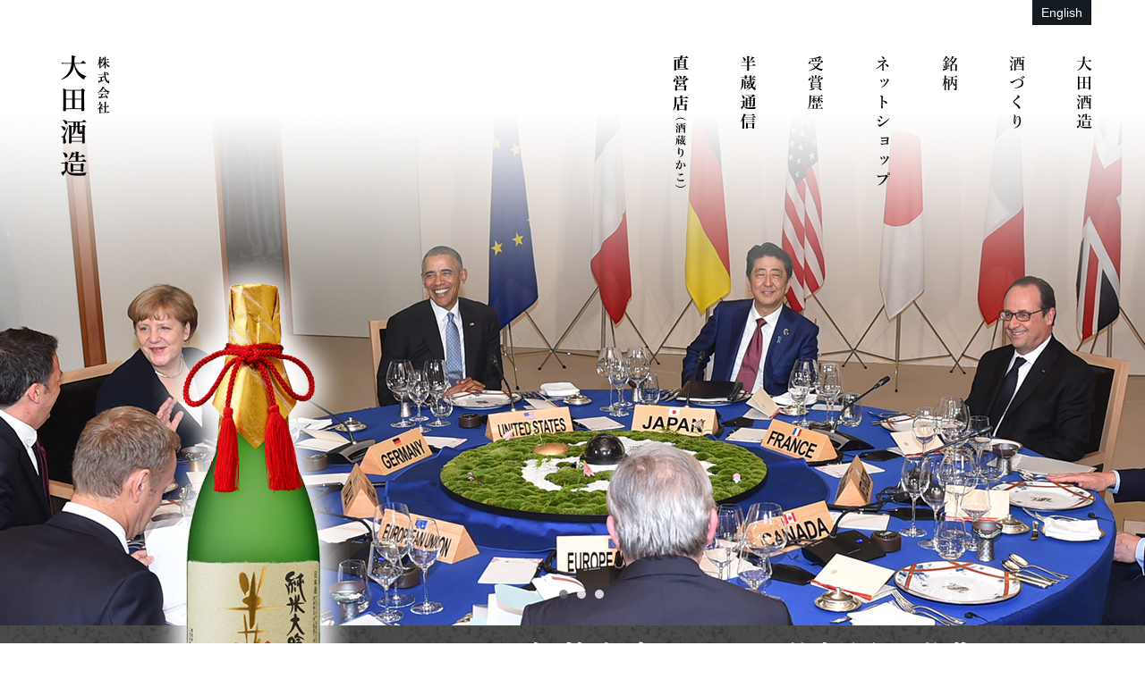

--- FILE ---
content_type: text/html; charset=UTF-8
request_url: https://hanzo-sake.com/
body_size: 37972
content:
<!DOCTYPE html>
<html lang="ja">
<head>
<!-- Global site tag (gtag.js) - Google Analytics -->
<script async src="https://www.googletagmanager.com/gtag/js?id=UA-111613387-1"></script>
<script>
  window.dataLayer = window.dataLayer || [];
  function gtag(){dataLayer.push(arguments);}
  gtag('js', new Date());

  gtag('config', 'UA-111613387-1');
</script>
<meta charset="UTF-8">
<meta http-equiv="X-UA-Compatible" content="IE=edge">
<meta name="viewport" content="width=device-width, initial-scale=1">
<meta name="format-detection" content="telephone=no">
<title>株式会社 大田酒造</title>
<!-- Bootstrap -->
<link href="css/bootstrap.css" rel="stylesheet">
<link href="style.css?201208" rel="stylesheet">
<link href="top.css" rel="stylesheet">
<link href="js/jquery.bxslider.css" rel="stylesheet">
<link href="https://fonts.googleapis.com/earlyaccess/sawarabimincho.css" rel="stylesheet">
<meta name="description" content="三重県伊賀の蔵元「大田酒造」です。服部半蔵ゆかりの地・伊賀上野にて、その名を冠した「半蔵」シリーズを醸し出しております。">
<meta name="keywords" content="伊賀,半蔵,日本酒,お酒,清酒,生酒,伊賀,蔵元,酒蔵">
<meta property="og:image" content="https://www.hanzo-sake.com/shareimg.jpg">
<meta property="og:site_name"  content="株式会社 大田酒造 - 三重県伊賀の蔵元">
<meta property="og:description" content="服部半蔵ゆかりの地・伊賀上野にて、その名を冠した「半蔵」シリーズを醸し出しております。">
<!-- HTML5 shim and Respond.js for IE8 support of HTML5 elements and media queries -->
<!-- WARNING: Respond.js doesn't work if you view the page via file:// -->
<!--[if lt IE 9]>
		  <script src="https://oss.maxcdn.com/html5shiv/3.7.2/html5shiv.min.js"></script>
		  <script src="https://oss.maxcdn.com/respond/1.4.2/respond.min.js"></script>
		<![endif]-->

<!--favicon-->
<link rel="apple-touch-icon" sizes="152x152" href="https://www.hanzo-sake.com/favicon/apple-touch-icon.png">
<link rel="icon" type="image/png" sizes="32x32" href="https://www.hanzo-sake.com/favicon/favicon-32x32.png">
<link rel="icon" type="image/png" sizes="16x16" href="https://www.hanzo-sake.com/favicon/favicon-16x16.png">
<link rel="manifest" href="https://www.hanzo-sake.com/favicon/manifest.json">

<!--▼▼CSSとポップアップ用JS。トップページ埋め込み時　要コピペ（head部分）▼▼-->
<style type="text/css">
/* CSSは必要最低限しか指定してませんのでお好みで（もちろん外部化OK） */
ul#newsList{
	margin:0 0 15px;
	padding:0;
	font-family:"メイリオ", Meiryo, Osaka, "ＭＳ Ｐゴシック", "MS PGothic", sans-serif;
}
ul#newsList li{
	color:#666;
	font-size:12px;
	margin:0;
	padding:5px 0;
	margin-bottom:3px;
	border-bottom:1px dotted #ccc;
	line-height:120%;
	list-style-type:none;
}

.catName{
	display:inline-block;
	padding:3px 8px;
	border:1px solid #ccc;
	border-radius:6px;
	font-size:11px;
	line-height:100%;
	margin:0 2px;
}
.newMark{
	display:inline-block;
	border:1px solid #F00;
	padding:1px 4px;
	font-size:11px;
	line-height:100%;
	background:#F00;
	color:#fff;
	box-shadow:1px 1px 1px #999;
	border-radius:8px;
	font-style:italic;
}
.comment{
	display:block;
	padding:3px 0;
	float:left;
	overflow:hidden;
	width:500px;/* 本文部分の幅。ここは特に設置ページ合わせて変更下さい */
}
.thumbNailWrap{
	display:block;
	width:110px;
	float:left;
	height:80px;
	overflow:hidden;
}
</style>
<!--▲▲CSSとポップアップ用JS。トップページ埋め込み時　要コピペ（head部分）▲▲-->
</head>
<body>
<!-- jQuery (necessary for Bootstrap's JavaScript plugins) --> 
<script src="js/jquery-1.11.3.min.js"></script> 

<!-- Include all compiled plugins (below), or include individual files as needed --> 
<script src="js/bootstrap.js"></script>

<div class="wrapper">
<div class="menu-en hidden-xs"><a href="english/" target="_blank">English</a></div>
  <header class="header">
    <div class="container-fluid">
    <div class="site-title"><a href="index.php">株式会社 大田酒造</a></div>
      <div class="navbar-header">
        <button type="button" class="navbar-toggle" data-toggle="collapse" data-target=".navbar-collapse">
        <span class="sr-only">Toggle navigation</span>
        <span class="icon-bar"></span>
        <span class="icon-bar"></span>
        <span class="icon-bar"></span>
        </button>
      </div>
      
    </div>
  </header>
  
  <div class="navbar navbar-default" role="navigation">
    <div class="container">
    
  <div class="navbar-collapse collapse">
  <ul class="nav navbar-nav">
<li class="menu-1"><a href="profile/index.html">大田酒造</a></li>
<li class="menu-2"><a href="sakedukuri/index.html">酒づくり</a></li>
<li class="menu-3"><a href="index.php?id=brandlist">銘柄</a></li>
<li class="menu-4"><a href="https://www.hanzo-sake.shop" target="_blank">ネットショップ</a></li>
<li class="menu-5"><a href="jusyou/index.html">受賞歴</a></li>
<li class="menu-6"><a href="tsushin/index.php">半蔵通信</a></li>
<li class="menu-7"><a href="shukura_rikako/index.html">直営店（酒蔵りかこ）</a></li>
<li class="menu-en-sp visible-xs"><a href="english/" target="_blank">English</a></li>
  </ul>
  </div><!--/.nav-collapse -->
      
  </div><!-- /.container -->
  </div><!-- /.navbar-default -->

<div class="bxslider">
<div><div class="slide-catch"><div class="container"><img src="img/top_img/slide_sake01.png" alt="　" class="slide-sake01">伊賀の銘酒　半蔵</div></div><img src="img/top_img/slide_bg01.jpg" class="slide-bg" alt="　"></div>
<div><div class="slide-catch"><div class="container text-right"><img src="img/top_img/slide_sake02.png" alt="　" class="slide-sake02">伊勢志摩サミット乾杯酒　半蔵</div></div><img src="img/top_img/slide_bg02.jpg" class="slide-bg" alt="　"></div>
<div><div class="slide-catch"><div class="container text-left"><img src="img/top_img/slide_sake03.png" alt="　" class="slide-sake01">伝統的な手作りの製法</div></div><img src="img/top_img/slide_bg06.jpg" class="slide-bg" alt="　"></div>
<div><div class="slide-catch"><div class="container text-right"><img src="img/top_img/slide_sake04.png" alt="　" class="slide-sake02">服部半蔵ゆかりの地　伊賀</div></div><img src="img/top_img/slide_bg04.jpg" class="slide-bg" alt="　"></div>
<!--<div><div class="slide-catch"><div class="container text-left"><img src="img/top_img/slide_sake05.png" alt="　" class="slide-sake01 dashiwari">日本酒とお出汁　だし割かん</div></div><img src="img/top_img/slide_bg05.jpg" class="slide-bg" alt="　"></div>-->
</div><!-- .slider -->

  <main class="main">

<div class="news-area">
<!--
<div class="banner-area"><a href="https://www.hanzo-sake.com/news-detail.php?id=226" target="_blank"><img src="img/top_img/souryoum_banner2511.jpg" alt="5,500円（税込）以上のご購入で送料無料!!　冬の贈り物キャンペーン開催！"></a></div>	-->

<div class="container">

<h2>お知らせ</h2>

<!--▼▼トップページ埋め込み時はここから以下をコピーして任意の場所に貼り付けてください（html部は編集可）▼▼-->
<table class="table">


<tr valign="top">
<td id="postID_229" class="cat- col-sm-2"><span class="up_ymd">2026.01.01</span></td>
<td><span class="title"><a href="./news/upload/229-0link_file.pdf" target="_blank">半蔵通信 Vol.64　～2026年、あけましておめでとうございます🎍～</a></span></td>
</tr>


<tr valign="top">
<td id="postID_228" class="cat- col-sm-2"><span class="up_ymd">2025.12.02</span></td>
<td><span class="title"><a href="news-detail.php?id=228" target="_parent">12月の試飲会情報</a></span></td>
</tr>


<tr valign="top">
<td id="postID_227" class="cat- col-sm-2"><span class="up_ymd">2025.12.01</span></td>
<td><span class="title"><a href="./news/upload/227-0link_file.pdf" target="_blank">半蔵通信 Vol.63　～お待たせいたしました!!新酒、完成いたしました🍶✨～</a></span></td>
</tr>


<tr valign="top">
<td id="postID_226" class="cat- col-sm-2"><span class="up_ymd">2025.11.20</span></td>
<td><span class="title"><a href="news-detail.php?id=226" target="_parent">11月20日より　冬の贈り物キャンペーン開催</a></span></td>
</tr>


<tr valign="top">
<td id="postID_225" class="cat- col-sm-2"><span class="up_ymd">2025.11.01</span></td>
<td><span class="title"><a href="./news/upload/225-0link_file.pdf" target="_blank">半蔵通信 Vol.62　～「半蔵POP UP STORE2025」ご来場ありがとうございました！！～</a></span></td>
</tr>

</table>
<span id="pn00158" style="display:none"></span><!--▲▲トップページ埋め込み時　コピーここまで▲▲-->

<p class="text-center"><a href="news.php" class="btn btn-default">一覧はこちら</a></p>

</div>
</div>

<div style="background-color:#333;padding-top:3em;padding-bottom:3em;">
<div class="container">
<div class="embed-responsive embed-responsive-16by9">  
<iframe width="560" height="315" src="https://www.youtube.com/embed/BH1Qp4gOKgY" title="YouTube video player" frameborder="0" allow="accelerometer; autoplay; clipboard-write; encrypted-media; gyroscope; picture-in-picture" allowfullscreen></iframe>
</div>
</div>
</div>

<a name="brandlist" id="brandlist"></a>

<div class="container">
<h2>銘柄</h2>

<h3>代表銘柄</h3>

<div class="row daihyou">
<div class="col-sm-6 text-center">
<p><img src="img/top_img/migaki40.jpg" alt="半蔵 純米大吟醸 磨き40 【サミット乾杯酒】"></p></div>
<div class="col-sm-6">
<h4>半蔵 純米<br class="visible-sm">大吟醸<br class="visible-xs">
磨き40</h4>
<p><em style="font-size:160%;">【サミット乾杯酒】</em></p>
<p class="youryou"><span class="label label-default">1.8l</span><span class="label label-default">720ml</span></p>
<p><em style="font-size:123%;">G7伊勢志摩サミット2016ワーキングディナー乾杯酒に選ばれました。</em></p>
<p>　山紫水明の静かなたたずまいの中で大切に育て上げた山田錦を40％に高精白し、少量手づくりで心をこめて醸した純米大吟醸。</p>
<p><a href="migaki40/index.html" class="btn btn-primary">詳しくはこちら</a></p>
</div>
</div>

<h3>数量限定酒</h3>

<div style="padding:3rem;margin:3rem 0;">
<img src="yujin/img/yujin_banner.jpg" alt="半蔵 純米大吟醸 有儘">
</div>
<div class="row daihyou">
<div class="col-sm-6 text-center">
<p><img src="yujin/img/yujin.jpg" alt="半蔵 純米大吟醸 有儘"></p></div>
<div class="col-sm-6">
<h4>半蔵 <br class="visible-xs">純米<br class="visible-sm">大吟醸</h4>
<p><img src="yujin/img/yujin_text.png" alt="半蔵 純米大吟醸 有儘" width="95%"></p>
<p class="youryou"><span class="label label-default">720ml</span></p>
<p><em style="font-size:123%;"><font color="#ff0000">数量限定</font><br>有りの儘。蔵元杜氏　大田有輝、渾身の一滴</em></p>
<p>有りの儘～ありのまま～<br>
酒造りは人と自然の織りなす技</p>
<p>必要以上に手を加えず<br>
土地が持つ力を最大限に引き出していく</p>
<p>蔵元杜氏　大田有輝の<br>
技術の粋を惜しみなく注いだ<br>
渾身の一滴</p>
<p>希少な雫取り純米大吟醸を<br>
原酒のまま低温で<br>
静かに十八か月間熟成しました</p>
<p>柔らかで芳醇な香りとシルキーな酸味<br>
甘美でふくらみのある味わい</p>
<p>至福のひとときをご堪能ください</p>
<p><a href="yujin/index.html" class="btn btn-primary">詳しくはこちら</a></p>
</div>
</div>

<h3>令和6酒造年度 全国新酒鑑評会 金賞酒</h3>

<div class="row daihyou">
<div class="col-sm-6 text-center">
<p><img src="shizuku/img/shizuku.jpg" alt="半蔵 大吟醸 雫酒 《令和4酒造年度 全国新酒鑑評会 入賞酒》"></p></div>
<div class="col-sm-6">
<h4>半蔵 大吟醸 雫酒</h4>
<p class="youryou"><span class="label label-default">1.8l</span><span class="label label-default">720ml</span></p>
<p><em style="font-size:123%;"><font color="#ff0000">数量限定</font><br>妥協を許さず こだわり抜いた 渾身の「しずく酒」</em></p>
<p>　若手七代目蔵元杜氏と蔵人の技と想いがカタチとなりました。妥協を許さず洗米、麹造り、醪管理、搾るタイミング、細部にまで徹底的にこだわり抜いた渾身のしずく酒。</p>
<p>　透き通る白桃のような香りとエレガントな甘み、美しい酸、気品ある最高の逸品。</p>
<p>　アクアパッツァ、鴨ロース、サーモン、エビなどと。冷やしてワイングラスでお楽しみください。</p>
<p><a href="shizuku/index.html" class="btn btn-primary">詳しくはこちら</a></p>
</div>
</div>
<div style="background: linear-gradient(45deg, #B67B03 0%, #DAAF08 45%, #FEE9A0 70%, #DAAF08 85%, #B67B03 90% 100%);padding:3rem;margin:3rem 0;">
<a href="https://www.hanzo-sake.com/news/upload/199-0link_file.pdf" target="blank"><img src="img/top_img/wineglass.jpg"></a>
<div style="background-color: #fff; padding: 20px 25px; margin-top: 3rem;">
<p style="margin: 0;">この度、ワイングラスでおいしい日本酒アワード2025におきまして、2部門で最高金賞、4部門で金賞を受賞することができました。<br>
	過去最高の受賞数という栄誉にあずかりましたことを深く感謝いたしております。<br>
	これからも驕ることなくお酒造りと真摯に向き合ってまいります。</p>
<p style="text-align: right; margin: 10px 0 0;">杜氏 <span style="font-size: 1.2em;">大田有輝</span></p>
</div>
</div>
<h3>季節限定酒　<font color="red">発売開始</font></h3>
<!--
<div class="row daihyou">
<div class="col-sm-6 text-center">
<p><img src="kingyo/img/kingyo2024.jpg" alt="半蔵 特別純米酒 涼夏 金魚ラベル"></p></div>
<div class="col-sm-6">
<h4>半蔵 特別純米酒<br />涼夏 金魚ラベル</h4>
<p class="youryou"><span class="label label-default">1.8l</span><span class="label label-default">720ml</span></p>
<p><em style="font-size:123%;"><font color="#ff0000">季節限定</font><br>数量限定につき、お早めのご注文をお願いします</em></p>
<p>　金魚のラベルが涼しげな夏季限定酒です。</p>

<p><a href="kingyo/index.html" class="btn btn-primary">詳しくはこちら</a>　<a href="https://www.hanzo-sake.shop/shopdetail/000000000053" target="_blank" class="btn btn-primary">ご購入（720ml）</a></p>

</div>
</div>
-->

<!--
<div class="row daihyou">
<div class="col-sm-6 text-center">
<p><img src="shikou/img/shikou720.jpg" alt="半蔵 純米吟醸 志光 生原酒"></p></div>
<div class="col-sm-6">
<h4>半蔵 純米吟醸<br>志光 生原酒</h4>
<p class="youryou"><span class="label label-default">720ml</span></p>
<p><em style="font-size:123%;"><font color="#ff0000">1,500本限定！（要冷蔵）</font><br>志摩産「神の穂」100％使用</em></p>
<p>
　志摩の豊かな自然の中で育まれた神の穂100％で仕込む「志光(しこう)」。<br>
　耕作放棄地の増加を防ぐ事を目的に耕作者不在の農地を借り受け、減農薬にこだわり栽培された「神の穂」です。<br>
　「志光」のネーミングは、その名の通り、「志しが光る！」「志摩の光り」でありたい。という意味から名付けられています。<br>
　2年目となる今期6BYは、バランスの良い酸味とクリアなキレが特長。<br>
　ぜひ、『海の志摩』と『山の伊賀』が織りなす二つのテロワールのコラボレーションをご賞味ください。
</p>
<p><a href="shikou/index.html" class="btn btn-primary">詳しくはこちら</a>
　<a href="https://www.hanzo-sake.shop/shopdetail/000000000138" target="_blank" class="btn btn-primary">ご購入はこちら</a></p>
</div>
</div>
-->
<div class="row daihyou">
<div class="col-sm-6 text-center">
<p><img src="shiboritate/img/shiboritate2024.jpg" alt="半蔵 純米吟醸 神の穂 しぼりたて生原酒"></p></div>
<div class="col-sm-6">
<h4>半蔵 純米吟醸 神の穂<br>しぼりたて<br class="visible-sm">生原酒</h4>
<p class="youryou"><span class="label label-default">1.8l</span><span class="label label-default">720ml</span></p>
<p><em style="font-size:123%;"><font color="#ff0000">数量限定（要冷蔵）</font><br>新酒が出来上がりました</em></p>

<p>　四方を山々に囲まれた伊賀盆地。冬季極寒の地からお届けする、しぼりたての純米吟醸 生原酒です。</p>
<p>　搾ったままの新酒の味わいを大切に、加熱処理を一切せず、蔵出しの新鮮さをお届けいたします。</p>
<p>　味わいはフレッシュで、ジューシーな口あたり。10度以下に冷やしてお召し上がりください。</p>

<p><a href="https://www.hanzo-sake.shop/shopdetail/000000000154" target="_blank" class="btn btn-primary">ご購入（1.8l）</a>
　<a href="https://www.hanzo-sake.shop/shopdetail/000000000151" target="_blank" class="btn btn-primary">ご購入（720ml）</a></p>

</div>
</div>

<div class="row daihyou">
<div class="col-sm-6 text-center">
<p><img src="nigori/img/nigori2024.jpg" alt="半蔵 純米吟醸 神の穂 にごり酒生原酒"></p></div>
<div class="col-sm-6">
<h4>半蔵 純米吟醸 神の穂<br>にごり酒<br class="visible-sm">生原酒</h4>
<p class="youryou"><span class="label label-default">1.8l</span><span class="label label-default">720ml</span></p>
<p><em style="font-size:123%;"><font color="#ff0000">数量限定（要冷蔵）</font><br>毎年人気のにごり酒</em></p>

<p>　この「半蔵 純米吟醸 神の穂 にごり酒生原酒」は、米や酵母のおいしさや栄養がまるごと残っており、瓶内でも酵母が生きています。</p>
<p>　独特のミルキーな香り、澱がつくるなめらかな舌触り、炭酸ガスの心地よい刺激が特徴です。</p>
<p>　オンザロックや、10度前後に冷やしてお召し上がりください。おでんやすき焼き等の鍋物、煮魚などあたたかく濃厚な味の料理とよく合います。</p>

<p><a href="https://www.hanzo-sake.shop/shopdetail/000000000153" target="_blank" class="btn btn-primary">ご購入（1.8l）</a>
　<a href="https://www.hanzo-sake.shop/shopdetail/000000000152" target="_blank" class="btn btn-primary">ご購入（720ml）</a></p>

</div>
</div>

<!--
<div class="row daihyou">
<div class="col-sm-6 text-center">
<p><img src="hiyaoroshi/img/hiyaoroshi01.jpg" alt="半蔵 特別純米酒 ひやおろし原酒"></p></div>
<div class="col-sm-6">
<h4>半蔵 特別純米酒<br>ひやおろし原酒</h4>
<p class="youryou"><span class="label label-default">1.8l</span><span class="label label-default">720ml</span></p>
<p><em style="font-size:123%;"><font color="#ff0000">秋季限定品</font><br>加水することなく原酒のまま瓶詰めしました</em></p>

<p>　厳寒期に醸された新酒は、火入れの後、タンクで貯蔵され熟成していきます。ひと夏を越えたお酒は、香味が整い、程よく熟成され、最もバランスのよい状態になります。<br />　
この直詰したお酒は「ひやおろし」と言われ、もっとも飲み頃を迎えた特別純米酒を、加水することなく原酒のまま瓶詰めしました。</p>

<p><a href="hiyaoroshi/index.html" class="btn btn-primary">詳しくはこちら</a>　<a href="https://www.hanzo-sake.shop/shopdetail/000000000074/" target="_blank" class="btn btn-primary">ご購入（720ml）</a></p>

</div>
</div>


<h3>限定酒</h3>
<!--
<div class="row daihyou">
<div class="col-sm-6 text-center">
<p><img src="/img/top_img/shikougen720.jpg" alt="半蔵 志光 原酒"></p></div>
<div class="col-sm-6">
<h4>半蔵 志光 原酒</h4>
<p class="youryou"><span class="label label-default">720ml</span></p>
<p><em style="font-size:123%;"><font color="#ff0000">数量限定</font><br>志摩産「神の穂」100％使用</em></p>
<p>　今期のチャレンジタンクは、志摩の豊かな自然の中で育まれた神の穂１００％で仕込む「志光(しこう)」。</p>
<p>　すっきりとした後味が特徴。魚介類はもちろん、肉料理にもよく合います。</p>
<p>　ぜひ、『海の志摩』と『山の伊賀』が織りなす二つのテロワールのコラボレーションをご賞味ください。</p>
<p><a href="shikougen/index.html" class="btn btn-primary">詳しくはこちら</a>　<a href="https://www.hanzo-sake.shop/shopdetail/000000000139/" target="_blank" class="btn btn-primary">ご購入はこちら</a></p>
</div>
</div>
-->
<!--
<div class="row daihyou">
<div class="col-sm-6 text-center">
<p><img src="kaminoho/img/kamitokujun_nama.jpg" alt="半蔵 特別純米酒 神の穂 生原酒 (要冷蔵)"></p></div>
<div class="col-sm-6">
<h4>半蔵 特別純米酒 神の穂<br>生原酒 (要冷蔵)</h4>
<p class="youryou"><span class="label label-default">1.8l</span><span class="label label-default">720ml</span></p>
<p><em style="font-size:123%;"><font color="#ff0000">数量限定 <要冷蔵></font><br>神の穂を三重酵母「MK1」にて醸した地酒</em></p>
<p>　爽やかな香りと、優しい甘み。原酒らしいボディ感とキレの良い後味が特徴です。</p><p>　筑前煮、水餃子、酢豚、蕎麦に好相性。冷やしてワイングラスでお楽しみください。</p>

<p><a href="https://www.hanzo-sake.shop//shopdetail/000000000132/" target="_blank" class="btn btn-primary">ご購入（1.8l）</a>　<a href="https://www.hanzo-sake.shop/shopdetail/000000000133/" target="_blank" class="btn btn-primary">ご購入（720ml）</a></p>

</div>
</div>
-->

<div class="row daihyou">
<div class="col-sm-6 text-center">
<p><img src="/img/top_img/junmai_daiginjo_kaminoho.jpg" alt="半蔵 純米大吟醸 神の穂 生原酒 （要冷蔵）"></p></div>
<div class="col-sm-6">
<h4>半蔵 純米大吟醸 神の穂<br>生原酒<br class="visible-sm"> (要冷蔵)</h4>
<p class="youryou"><span class="label label-default">1.8l</span><span class="label label-default">720ml</span></p>
<p><em style="font-size:123%;"><font color="#ff0000">数量限定 <要冷蔵></font><br>華やかな吟醸香と原酒ならではの芳醇な旨味</em></p>
<p>　神の国、三重の酒造好適米「神の穂」。この「神の穂」を三重酵母「MK3」にて醸しました。華やかな吟醸香と原酒ならではの芳醇な旨味。調和の取れた甘みと酸味が特徴です。</p>
<p>　カニクリームコロッケ、パエリアに好相性。冷やしてワイングラスでお楽しみください。</p>
<p><a href="https://www.hanzo-sake.shop/shopdetail/000000000135/" target="_blank" class="btn btn-primary">ご購入（1.8l）</a>　<a href="https://www.hanzo-sake.shop/shopdetail/000000000136/" target="_blank" class="btn btn-primary">ご購入（720ml）</a></p>
</div>
</div>


<h3>新商品</h3>

<div class="row daihyou">
<div class="col-sm-6 text-center">
<p><img src="img/top_img/kirari.jpg" alt="半蔵 輝 HANZO Kirari"></p></div>
<div class="col-sm-6">
<h4>半蔵 輝<br />HANZO Kirari</h4>
<p class="youryou"><span class="label label-default">720ml</span></p>
<p></em><br><em style="font-size:123%;">刻が奏でる　洗練かつ芳醇　至高の輝き</em></p>
<p>　七代目蔵元杜氏大田　有輝が、半蔵の持てる技術とポテンシャルを引き出した極限定品。</p>
<p>　長熟に耐えうる地元産「山田錦」は、伊賀の肥沃な土壌で育まれ1000日熟成の究極の純米大吟醸に仕上がりました。</p>

<p><a href="kirari/index.html" class="btn btn-primary">詳しくはこちら</a>　<a href="https://www.hanzo-sake.shop/shopdetail/000000000128" target="_blank" class="btn btn-primary">ご購入はこちら</a></p>
</div>
</div>
<!--
<div class="row daihyou">
<div class="col-sm-6 text-center">
<p><img src="img/top_img/ida.jpg" alt="純米大吟醸　i田"></p></div>
<div class="col-sm-6">
<h4>純米大吟醸 i田（いだ）</h4>
<p class="youryou"><span class="label label-default">720ml</span></p>
<p><em>地元「猪田（いだ）地域で育てられた「山田錦」使用</em><br><em style="font-size:123%;">猪田の土から産まれた、地の酒。</em></p>
<p>　原点回帰、130周年という節目に、地元で山田錦が作られているのであれば「ぜひ商品化したい！」との想いで仕込みにあたり、完成しました。</p>
<p>　ラベルや題字などのデザインは、「猪田の土から産まれた、地の酒。」をコンセプトに、画家の岩名 泰岳さんとデザイナーの すみ かずきさんに制作して頂きました。</p>
<p><a href="https://www.hanzo-sake.shop/shopdetail/000000000126" target="_blank" class="btn btn-primary">ご購入はこちら</a></p>
</div>
</div> -->





<!--
<h3>季節限定酒</h3>


<div class="row daihyou">
<div class="col-sm-6 text-center">
<p><img src="img/top_img/hiyaoroshi.jpg" alt="特別純米酒 半蔵 ひやおろし原酒"></p></div>
<div class="col-sm-6">
<h4>特別純米酒 半蔵<br>ひやおろし原酒</h4>
<p class="youryou"><span class="label label-default">1.8l</span><span class="label label-default">720ml</span></p>
<p><em>ひと夏を越え ゆっくりと熟成</em><br><em style="font-size:123%;">季節の流れが醸しだすまろやかで優しい味わい</em></p>
<p>　冬に仕込まれたお酒は酒蔵の中でひと夏を越え、ゆっくりと熟成していきます。適度にかどの取れたお酒はまろやかでやさしい甘味。<br>　初呑み切りで選ばれたタンクのお酒を原酒のままお届けします。<br>　秋の食材とともに季節をお楽しみ下さい。</p>
<p><a href="https://www.hanzo-sake.shop/shopdetail/000000000074/" target="_blank" class="btn btn-primary">ご購入はこちら</a></p>
</div>
</div>
-->









<h3>話題の商品</h3>

<div class="row daihyou">
<div class="col-sm-6 text-center">
<p><img src="img/top_img/hanzo_and_4.jpg" alt="半蔵 ＆"></p></div>
<div class="col-sm-6">
<h4>半蔵 ＆</h4>
<p><em style="font-size:123%;">純米大吟醸 半蔵 ＆　愛山<br>純米大吟醸 半蔵 ＆　雄町<br>純米吟醸 半蔵 ＆　吟風<br>純米酒 半蔵 ＆　八反錦</em></p>
<p class="youryou"><span class="label label-default">1.8l</span><span class="label label-default">720ml</span></p>
<p>七代目の想い・・・<br>
「人と人」、「料理と人」を繋ぐ、継ぎ目となるような酒でありたい。</p>
<p>「現在から次世代へ」酒造りの伝統を継いでいく人を目指す。</p>
<p>という想いから「＆（アンド）」が生まれました。</p>
<p><a href="hanzo_and/index.html" class="btn btn-primary">詳しくはこちら</a></p>
</div>
</div>
<!--
<h3>代表銘柄</h3>

<div class="row daihyou">
<div class="col-sm-6 text-center">
<p><img src="img/top_img/migaki40.jpg" alt="半蔵 純米大吟醸 磨き40 【木箱入】"></p></div>
<div class="col-sm-6">
<h4>半蔵 純米大吟醸<br class="visible-xs">
磨き40 【サミット乾杯酒】</h4>
<p class="youryou"><span class="label label-default">1.8l</span><span class="label label-default">720ml</span></p>
<p><em style="font-size:123%;">G7伊勢志摩サミット2016ワーキングディナー乾杯酒に選ばれました。</em></p>
<p>　山紫水明の静かなたたずまいの中で大切に育て上げた山田錦を40％に高精白し、少量手づくりで心をこめて醸した純米大吟醸。</p>
<p><a href="migaki40/index.html" class="btn btn-primary">詳しくはこちら</a></p>
</div>
</div> -->



<h3>定番商品</h3>

<div class="row">
<div class="col-xs-6 col-sm-6 col-md-4 text-center">
<h4>半蔵<br>大吟醸<br class="visible-xs">
雫酒</h4>
<p class="youryou"><span class="label label-default">1.8l</span><span class="label label-default">720ml</span></p>
<p><img src="img/top_img/daigin_shizuku.jpg" alt="半蔵　大吟醸　雫酒"></p>
</div>
<div class="col-xs-6 col-sm-6 col-md-4 text-center">
<h4>半蔵<br>大吟醸<br class="visible-xs">
伊賀山田錦</h4>
<p class="youryou"><span class="label label-default">1.8l</span><span class="label label-default">720ml</span><span class="label label-default">300ml</span></p>
<p><img src="img/top_img/daigin_igayamada.jpg" alt="半蔵　大吟醸　伊賀山田錦"></p>
</div>
<div class="col-xs-6 col-sm-6 col-md-4 text-center">
<h4>半蔵<br>純米大吟醸<br class="visible-xs">
赤ラベル</h4>
<p class="youryou"><span class="label label-default">1.8l</span><span class="label label-default">720ml</span></p>
<p><img src="img/top_img/akalabel.jpg" alt="半蔵　純米大吟醸　赤ラベル"></p>
</div>

<div class="col-xs-6 col-sm-6 col-md-4 text-center">
<h4>半蔵<br>純米大吟醸<br class="visible-xs">
神の穂</h4>
<p class="youryou"><span class="label label-default">1.8l</span><span class="label label-default">720ml</span><span class="label label-default">300ml</span></p>
<p><img src="img/top_img/kaminoho.jpg" alt="半蔵　純米大吟醸　神の穂"></p>
</div>
<div class="col-xs-6 col-sm-6 col-md-4 text-center">
<h4>半蔵<br>純米酒<br class="visible-xs">
木桶仕込み</h4>
<p class="youryou"><span class="label label-default">720ml</span></p>
<p><img src="img/top_img/junmai_kioke.jpg" alt="半蔵　大吟醸　伊賀山田錦"></p>
</div>
<div class="col-xs-6 col-sm-6 col-md-4 text-center">
<h4>半蔵<br>特別純米酒<br class="visible-xs">
伊賀産うこん錦</h4>
<p class="youryou"><span class="label label-default">1.8l</span><span class="label label-default">720ml</span><span class="label label-default">300ml</span></p>
<p><img src="img/top_img/junmai_ukon_2024.jpg" alt="半蔵　特別純米酒　伊賀産うこん錦"></p>
</div>
</div>

<p><a href="brand/index.html" class="btn btn-default btn-block" style="font-size:115%;">もっと見る<span class="glyphicon glyphicon-menu-down pull-right" style="margin-top:3px;"></span></a></p>
<!--
<div class="row daihyou">
<div class="col-sm-6 text-center">
<p><img src="img/top_img/dashiwarikan.jpg" alt="だし割かん"></p></div>
<div class="col-sm-6">
<h4>だし割かん</h4>
<p><em style="font-size:123%;">日本酒とお出汁<br>— 神酒と御食、神に捧げるペアリング —</em><br>
お酒（熱燗）とお出汁を合わせて、ご賞味ください</p>
<p class="youryou"><span class="label label-default">720ml　各1本</span></p>
<p>　別々に温めてから、酒1：だし4の割合で合わせて、ご賞味ください。日本人の細胞が記憶している、上質な香味をご体験いただけることと思います。</p>
<p><a href="dashiwarikan/index.html" class="btn btn-primary">詳しくはこちら</a></p>
</div>
</div>
-->
<div class="row daihyou">
<div class="col-sm-6 text-center">
<p><img src="img/top_img/hatuzora.jpg" alt="半蔵 初空 純米大吟醸"></p></div>
<div class="col-sm-6">
<h4>半蔵 初空 純米大吟醸</h4>
<p><em style="font-size:123%;">地元伊賀産山田錦100％使用</em></p>
<p class="youryou"><span class="label label-default">720ml</span></p>
<p>　自然豊かな伊賀の地で契約栽培した最高峰の酒造好適米「山田錦」を35％まで丹念に磨き上げ、手間と時間を惜しみなく使って醸した少量小仕込みの特別な「純米大吟醸」です。</p>
<p><a href="hatsuzora/index.html" class="btn btn-primary">詳しくはこちら</a></p>
</div>
</div>

<div class="row daihyou">
<div class="col-sm-6 text-center">
<p><img src="gift/img/gift00.jpg" alt="バラエティセット"></p></div>
<div class="col-sm-6">

<h4>バラエティセット</h4>
<p class="youryou"><span class="label label-default">720ml</span></p>
<p><em style="font-size:123%;"><font color="#ff0000">贈答におススメ！お料理をひきたてます！</font></em></p>
<p><ul><li>純米大吟醸 神の穂　720ml×1本</li><li>特別純米酒 神の穂　720ml×1本</li><li>特別純米酒 辛口　720ml×1本</li></ul></p>
<p>蔵元おススメのセット商品です。<br>大切な方への贈り物にぜひ！</p>
<p><a href="https://www.hanzo-sake.shop/shopdetail/000000000096/" target="_blank" class="btn btn-primary">ご購入はこちら</a></p>

</div>
</div>

<p style="margin-bottom: 65px;"><a href="gift/index.html" class="btn btn-default btn-block" style="font-size:115%;">ギフト商品をもっと見る<span class="glyphicon glyphicon-menu-down pull-right" style="margin-top:3px;"></span></a></p>




<h2>Facebook・<br class="visible-xs">X（Twitter）・<br class="visible-xs">Instagram</h2>

<div class="row">
<div class="col-md-4 boxlink">
<div class="senmu-fb">
<div class="row row-center va-middle">
<div class="col-xs-8 text-center">
<p><a href="https://www.facebook.com/hanzosake" target="_blank">Facebook<br><small>（大田酒造）</small></a></p></div>
<div class="col-xs-4 text-center">
<p><img src="img/top_img/facebook.jpg" width="100" class="img-circle" alt="Facebook（大田酒造）"></p></div>
</div></div>
</div>
<div class="col-md-4 boxlink">
<div class="senmu-fb">
<div class="row row-center va-middle">
<div class="col-xs-8 text-center">
<p><a href="https://www.facebook.com/chihiro.ota.961" target="_blank">Facebook<br>
<small>（大田ちひろ）</small></a></p></div>
<div class="col-xs-4 text-center">
<p><img src="img/top_img/senmu.jpg" width="100" class="img-circle" alt="Facebook（大田ちひろ）"></p></div>
</div></div>
</div>
<div class="col-md-4 boxlink">
<div class="senmu-fb">
<div class="row row-center va-middle">
<div class="col-xs-8 text-center">
<p><a href="https://twitter.com/Ota_Hanzo" target="_blank">X（Twitter）<br><small>（大田酒造）</small></a></p></div>
<div class="col-xs-4 text-center">
<p><img src="img/top_img/twitter.jpg" width="100" class="img-circle" alt="X（Twitter）（大田酒造）"></p></div>
</div></div>
</div>

	<div class="col-md-4 col-md-offset-2 boxlink">
	<div class="senmu-fb">
	<div class="row row-center va-middle">
	<div class="col-xs-8 text-center">
<p><a href="https://www.instagram.com/hanzo_sake_official/" target="_blank">Instagram<br>
	<small>（大田酒造）</small></a></p></div>
	<div class="col-xs-4 text-center">
<p><img src="img/top_img/instagram.jpg" width="100" class="img-circle" alt="Instagram（大田酒造）"></p></div>
	</div></div>
	</div>
	<div class="col-md-4 boxlink">
	<div class="senmu-fb">
	<div class="row row-center va-middle">
	<div class="col-xs-8 text-center">
<p><a href="https://www.instagram.com/kagami_sake/" target="_blank">Instagram<br>
<small>（花芽実 KaGaMi）</small></a></p></div>
	<div class="col-xs-4 text-center">
<p><img src="img/top_img/instagram02.jpg" width="100" class="img-circle" alt="Instagram（花芽実 KaGaMi）"></p></div>
	</div></div>
	</div>
	
	</div>

</div>

  </main>
  
  
  <footer class="footer">
    <div class="container">
      
      <ul class="footer-menu">
        <li><a href="sitemap.html">サイトマップ</a></li>
        <li><a href="privacy/index.html">個人情報保護方針</a></li>
        <li><a href="contact/index.php">お問い合わせ</a></li>
      </ul>

<div class="row footer-info">
<div class="col-sm-6">
<p class="footer-tit footer-syuzou"><strong>株式会社 大田酒造</strong></p>

<p>〒518-0121　三重県伊賀市上之庄1365-1<br>
TEL：0595-21-4709　FAX：0595-21-9686</p>
</div>

<div class="col-sm-6">
<p class="footer-tyokuei">お買い物はこちらへお願いします</p>
<p class="footer-tit"><strong>直営店　酒蔵りかこ</strong></p>

<p>〒518-0121 三重県伊賀市上之庄1392-1<br>
TEL：0595-24-6521　FAX：0595-24-6566</p>
</div>
</div>

<p class="small">お酒は20歳になってから。妊娠中や授乳期の飲酒は避けましょう。飲酒運転は法律で禁止されています。</p>

    </div>
    <div class="copyright text-center small">Copyright &copy; Ota Sake Brewery All Rights Reserved.</div>
  </footer>
</div>

<div class="pagetop">
<a href="#top">このページの先頭へ</a>
</div>

<!-- bxSlider Javascript file -->
<script src="js/jquery.bxslider.js"></script>
<script type="text/javascript">
<!--
	$(document).ready(function(){
		$('.bxslider').bxSlider({
			mode: 'fade',
			moveSlides: 3,
			infiniteLoop: true,
			minSlides: 3,
			maxSlides: 3,
			auto: true,
			speed: 800,
			pause: 4000,
			controls: false,
			pager: true
		});
	});
-->
</script>

<script type="text/javascript">
<!--
$(document).ready(function(){
 
     $(".boxlink").click(function(){
         if($(this).find("a").attr("target")=="_blank"){
             window.open($(this).find("a").attr("href"), '_blank');
         }else{
             window.location=$(this).find("a").attr("href");
         }
     return false;
     });
 
})
-->
</script>

<script type="text/javascript">
<!--
$(document).ready(function() {
	var pagetop = $('.pagetop');
	$(window).scroll(function () {
		if ($(this).scrollTop() > 200) {
			pagetop.fadeIn();
		} else {
			pagetop.fadeOut();
		}
	});
	pagetop.click(function () {
		$('body, html').animate({ scrollTop: 0 }, 200);
		return false;
	});
});
-->
</script>

<script type="text/javascript">
<!--
$(window).on('load', function() {
    var url = $(location).attr('href');
    if(url.indexOf("?id=") != -1){
        var id = url.split("?id=");
        var $target = $('#' + id[id.length - 1]);
        if($target.length){
            var pos = $target.offset().top;
            $("html, body").animate({scrollTop:pos}, 1500);
        }
    }
});
-->
</script>
</body>
</html>

--- FILE ---
content_type: text/css
request_url: https://hanzo-sake.com/style.css?201208
body_size: 11642
content:
@charset "UTF-8";

html,body {
   height: 100%;
}
html {
	font-size: 62.5%;
}
body {
	color: #333333;
	font-family: 游明朝,"Yu Mincho",YuMincho,"Hiragino Mincho ProN","Sawarabi Mincho",HGS明朝E,メイリオ,Meiryo,serif;
	font-size: 16px;
	font-size: 1.6rem;
	line-height: 1.8;
}
.wrapper {
	position: relative;
	min-height: 100%;
}
.kiji {
	margin: 0 auto;
	width: 100%;
	max-width: 960px;
}
.container {
	max-width: 960px;
}
.container730 {
	margin: 0 auto;
	max-width: 730px;
}

/* =Header
-------------------------------------------------------------- */

.header {
	padding:0;
}

.site-title a {
	display:block;
	width:60px;
	text-indent:-9999px;
	outline:none;
	background-image:url(img/tit.png);
	background-repeat:no-repeat;
	background-position:0% 0%;
	background-size:100%;
	border-bottom:none;
	height:140px;
	margin: 60px 0 0 50px;
}

.menu-en {
	position:absolute;
	top:2px;
	right:60px;
	z-index:99999999;
	font-size:90%;
}
.menu-en a {
	background:#141b20;
	color:#fff;
	padding:15px 10px 6px 10px;
	font-family: "ヒラギノ角ゴ Pro W3", "Hiragino Kaku Gothic Pro", "メイリオ", Meiryo, Osaka, "ＭＳ Ｐゴシック", "MS PGothic", sans-serif;
}
.menu-en a:hover {
	color:#fff;
    filter:alpha(opacity=80);
    -moz-opacity: 0.8;
    opacity: 0.8;
	text-decoration:none;
}

/* =Navbar
-------------------------------------------------------------- */

.navbar {
	background:none;
	border:0 solid;
	z-index:9999;
}

.navbar .nav li {
	font-family: 游明朝,"Yu Mincho",YuMincho,"Hiragino Mincho ProN","Sawarabi Mincho",HGS明朝E,メイリオ,Meiryo,serif;
	font-size:116%;
	letter-spacing:0.2em;
	font-weight:bold;
}
.navbar .nav li a {
	color:#000;
}
.navbar .nav li a:hover {
	color:#666;
}

/* =Footer
-------------------------------------------------------------- */

.footer {
	clear: both;
	color: #fff;
	background-color: #000;
	background-image:url(img/footer_bg.jpg);
	background-position:bottom;
	height:320px;
}

.footer .container {
	padding: 0;
}

.copyright {
	padding: 20px 0;
}

.footer a {
	color: #fff;
	text-decoration: none;
}

.footer p {
	text-align:center;
	margin:10px 0 0 0;
}
.footer p.small {
	margin:40px 0 0 0;
}

.footer .footer-info .footer-tit {
	font-size:128%;
}

.footer .footer-info .footer-tit {
	font-size:128%;
}

.footer a:hover {
	color: #fff;
	text-decoration: underline;
}

.footer-menu {
	margin: 20px 0;
	padding: 0;
	list-style-type: none;
	overflow:hidden;
	text-align: center;
}
.footer-menu li {
	display: inline-block;
	margin: 0 20px 0 0;
	padding: 0;
}

.pagetop {
	display: none;
	position: fixed;
	bottom: 20px;
	right: 20px;
}
.pagetop a {
	display: block;
	width: 50px;
	height: 50px;
	text-decoration: none;
	line-height: 50px;
	text-indent:-9999px;
	background-image:url(img/pagetop.png);
	background-repeat:no-repeat;
	background-size:100%;
}

/*=====kihon settei=====*/
p {
	margin-top:2em;
	margin-bottom:2em;
}
.text-center p {
	text-align: center;
}
img {
	border-style: none;
	vertical-align:bottom;
}
/*=====text=====*/
em {
	font-weight: bold;
	font-style: normal;
}
strong {
	font-weight: bold;
}
/*=====list=====*/
ul {
	margin: 15px 0 15px 0;
	margin-left:1em;
	padding-left: 2em;
}
ul ul {
	margin: 0;
}
ol {
	margin: 15px 0 15px 0;
	margin-left:1em;
	padding-left: 2em;
}
ol ol {
	margin: 0;
}
ol ul {
	margin: 0;
}
/*=====midashi=====*/
h1 {
	font-size: 300%;
	font-weight: bold;
	color: #871d1d;
	padding: 5px;
	margin-top: 100px;
	margin-bottom: 150px;
	font-family: 游明朝,"Yu Mincho",YuMincho,"Hiragino Mincho ProN","Sawarabi Mincho",HGS明朝E,メイリオ,Meiryo,serif;
	letter-spacing:0.2em;
	text-align:center;
}
h2 {
	font-size: 224%;
	font-weight: bold;
	color: #000;
	margin-top: 60px;
	margin-bottom: 30px;
	padding: 15px 0;
	letter-spacing:0.1em;
	font-family: 游明朝,"Yu Mincho",YuMincho,"Hiragino Mincho ProN","Sawarabi Mincho",HGS明朝E,メイリオ,Meiryo,serif;
	text-align:center;
}
h3 {
	font-size: 160%;
	font-weight: bold;
	color: #000;
	padding: 5px;
	margin-top: 30px;
	margin-bottom: 30px;
}

.lead {
	font-size:180%;
}
.catch {
	font-size:128%;
	color:#ff6600;
}
.aka {
	color:#ff0000;
}

.kakomi {
	margin:1em 0 1em 0;
	padding: 20px;
	border: 1px solid #CCC;
}
.kakomi p {
	margin:0;
}

.table  {
	margin-top:2em;
	margin-bottom:2em;
	border-bottom: 1px solid #ddd !important;
}
.table th,
.table td {
	padding:15px !important;
}

.table-bordered th,
.table-bordered td {
	border: 1px solid #ccc !important;
	padding:15px !important;
	vertical-align:middle;
}
.table-bordered td.midashi {
	background:#f1f1f1;
}
.table-bordered th {
	background:#ccc;
}
.table-bordered {
	border: 1px solid #ccc !important;
}


/* Link */
a {
	color:#333366;
	text-decoration:none;
}

a:hover {
	color:#000;
	text-decoration:underline;
	-webkit-transition: 0.3s ease-in-out;
	   -moz-transition: 0.3s ease-in-out;
		 -o-transition: 0.3s ease-in-out;
			transition: 0.3s ease-in-out;
}


/*==========  最大幅  ==========*/
img{
    max-width: 100%;
    height: auto;
}


/* =内部コンテンツ用
-------------------------------------------------------------- */

.boxlink:hover {
	cursor:pointer;
    filter:alpha(opacity=70);
    -moz-opacity: 0.7;
    opacity: 0.7;
	-webkit-transition: 0.3s ease-in-out;
	   -moz-transition: 0.3s ease-in-out;
		 -o-transition: 0.3s ease-in-out;
			transition: 0.3s ease-in-out;
}

/*gridのgutter調整*/
/*溝幅 60pxの場合*/
.row-60{
margin-left:-30px;
margin-right:-30px;
}
.row-60 > [class*='col-'] {
padding-left:30px;
padding-right:30px;
}
/*溝幅 20pxの場合*/
.row-20{
margin-left:-10px;
margin-right:-10px;
}
.row-20 > [class*='col-'] {
padding-left:10px;
padding-right:10px;
}

/*溝幅 10pxの場合*/
.row-10{
margin-left:-5px;
margin-right:-5px;
}
.row-10 > [class*='col-'] {
padding-left:5px;
padding-right:5px;
}

/*中央・下揃え*/
.row-center{
text-align:center;
letter-spacing:-0.4em;
}
.row-center > [class*='col-'] {
display:inline-block;
letter-spacing:0;
vertical-align:top;
float:none !important;
}

.row-center.va-middle > [class*='col-'] {
vertical-align:middle;
}
.row-center.va-bottom > [class*='col-'] {
vertical-align:bottom;
}

.back-btn {
	margin:40px 0 20px 0;	
}

.back-btn .btn-default,
.back-btn a.btn-default:link,
.back-btn a.btn-default:visited {
	color: #333;
	text-decoration: none;
	padding: 7px 25px;
	border: 1px solid #ccc;
	-moz-border-radius: 0;
	-webkit-border-radius: 0;
	border-radius: 0;
}
.back-btn .btn-default:hover,
.back-btn a.btn-default:hover {
	background:#f1f1f1;
}

.btn-default,
a.btn-default:link,
a.btn-default:visited {
	color: #141b20;
	text-decoration: none;
	padding: 10px 25px;
	border: 1px solid #141b20;
	-moz-border-radius: 0;
	-webkit-border-radius: 0;
	border-radius: 0;
	background:#fff;
	font-size:100%;
	font-weight:bold;
}
.btn-default:hover,
a.btn-default:hover {
	color: #fff;
	border: 1px solid #fff;
	background:#141b20;
}

.btn-primary,
a.btn-primary:link,
a.btn-primary:visited {
	color: #fff;
	text-decoration: none;
	padding: 10px 25px;
	border: 1px solid #141b20;
	-moz-border-radius: 0;
	-webkit-border-radius: 0;
	border-radius: 0;
	background:#141b20;
	font-size:100%;
	font-weight:bold;
}
.btn-primary:hover,
a.btn-primary:hover {
	color: #141b20;
	background:#fff;
	border: 1px solid #141b20;
}

/*定番商品*/

.row-brand h3 {
	font-size: 128%;
	font-weight: normal;
	color: #000;
	margin-top: 30px;
	margin-bottom: 30px;
	line-height:1.6;
	letter-spacing:0.1em;
}

.row-brand h3.tit-l1 {
	line-height:3.3;
}

/*容量*/

.youryou {
	margin:-20px 0;
}
.youryou .label-default {
	margin:0 3px;
	background-color:#999;
	line-height:1 !important;
}

/*==========  Mobile First Method  ==========*/
 
	/* Custom, iPhone Retina */
	@media only screen and (min-width : 320px){
 
	}
 
	/* Extra Small Devices, Phones */
	@media only screen and (min-width : 480px){
 
	}
 
	/* Small Devices, Tablets */
	@media only screen and (min-width : 600px){

/* =Navbar
-------------------------------------------------------------- */

.navbar {
	position:absolute;
	right:0;
	top:50px;
}
.navbar .navbar-inner {
	padding: 0;
}
.navbar .nav {
	margin: 10px 0 0 0;
}
.navbar .nav {
	float:right;
	width:525px;
}
.navbar .nav li {
	text-indent:-9999px;
	float:right;
	margin:0 25px;
	width:25px;
}
.navbar .nav li a {
	height:150px;
	background-repeat:no-repeat;
	background-position:0% 0%;
	background-size:25px;
}
.navbar .nav li a:hover {
	cursor:pointer;
    filter:alpha(opacity=70);
    -moz-opacity: 0.7;
    opacity: 0.7;
	-webkit-transition: 0.3s ease-in-out;
	   -moz-transition: 0.3s ease-in-out;
		 -o-transition: 0.3s ease-in-out;
			transition: 0.3s ease-in-out;
}
.navbar .nav li.menu-1 a {
	background-image:url(img/btn/profile.png);
}
.navbar .nav li.menu-2 a {
	background-image:url(img/btn/sakedukuri.png);
}
.navbar .nav li.menu-3 a {
	background-image:url(img/btn/brand.png);
}
.navbar .nav li.menu-4 a {
	background-image:url(img/btn/shop.png);
}
.navbar .nav li.menu-5 a {
	background-image:url(img/btn/jusyoureki.png);
}
.navbar .nav li.menu-6 a {
	background-image:url(img/btn/tsushin.png);
}
.navbar .nav li.menu-7 a {
	background-image:url(img/btn/tyokuei.png);
}
.navbar .nav li:last-child a {
	border-right: 0;
}

p.footer-syuzou {
	margin-top: 35px;
}
p.footer-tyokuei {
	margin-bottom: -10px;
	font-size: 90%;
}
.footer {
	height:360px;
}

	}
 
	/* Medium Devices, Desktops */
	@media only screen and (min-width : 1024px){
 
.content-item {
	margin-bottom:60px;
}

.main {
	padding-bottom: 400px;
}
.footer {
	position: absolute;
	bottom: 0px;
	width:100%;
}

	}
 
	/* Large Devices, Wide Screens */
	@media only screen and (min-width : 1366px){
 
	}
 
 
 
/*==========  Non-Mobile First Method  ==========*/
 
	/* Large Devices, Wide Screens */
	@media only screen and (max-width : 1366px){
 
	}
 
	/* Medium Devices, Desktops */
	@media only screen and (max-width : 1024px){

.footer {
	position: static;
	height: auto;
	margin-top: 60px;
}
 
	}
 
	@media only screen and (max-width : 959px){

	}
 
	/* Small Devices, Tablets */
	@media only screen and (max-width : 767px){

	}

	@media only screen and (max-width : 599px){

body {
	font-size: 14px;
	font-size: 1.4rem;
}

.navbar-toggle {
	border:0 solid;
	position:absolute;
	top:20px;
	right:0px;
}
.icon-bar {
	background-color:#000 !important;
}
.navbar-collapse {
	border-top:0 solid;
	padding:20px 20px 0 20px;
	font-size:16px;
}
.navbar-collapse .nav li {
	padding:5px 0 !important;
}

.navbar-collapse .nav li.menu-en-sp a {
	background-color:#141b20;
	color:#fff;
	margin:0 10px;
}

.site-title a {
	display:block;
	width:140px;
	text-indent:-9999px;
	outline:none;
	background-image:url(img/tit_sp.png);
	background-repeat:no-repeat;
	background-position:0% 0%;
	background-size:100%;
	border-bottom:none;
	height:50px;
	margin: 20px 0 0 10px;
}
h1 {
	font-size: 220%;
	margin-top: 0;
	margin-bottom: 50px;
}
h2 {
	font-size: 160%;
	margin-top: 30px;
	margin-bottom: 30px;
}
h3 {
	font-size: 128%;
	margin-top: 30px;
	margin-bottom: 30px;
}

.footer {
	padding: 0 20px 60px 20px;
}
.footer-menu {
	margin: 20px 0;
	padding: 0;
	list-style-type: none;
	overflow:hidden;
}
.footer-menu li {
	display: block;
	margin: 0 0 0 0;
	border-bottom:1px solid #999;
	padding: 5px 0;
	text-align:center;
}
.footer-menu li a {
	display:block;
}


.row-brand h3.tit-l1 {
	line-height:4.8;
}

p.footer-syuzou {
	margin-top: 0;
}
p.footer-tyokuei {
	margin-top: 20px;
	margin-bottom: -10px;
	font-size: 90%;
}

	}
 
	/* Extra Small Devices, Phones */
	@media only screen and (max-width : 480px){

.row-brand h3 {
	font-size:105%;
}

	}
 
	/* Custom, iPhone Retina */
	@media only screen and (max-width : 320px){

	}

--- FILE ---
content_type: text/css
request_url: https://hanzo-sake.com/top.css
body_size: 5699
content:
@charset "UTF-8";

.site-title a {
	position:absolute;
	z-index:9999;
}

.bxslider a:hover {
	-webkit-transition: 0 ease-in-out !important;
	   -moz-transition: 0 ease-in-out !important;
		 -o-transition: 0 ease-in-out !important;
			transition: 0 ease-in-out !important;
}

.bxslider div {
	background-image:url(img/top_img/slide_mainbg.jpg);
	background-repeat:repeat-x;
	background-position:bottom;
	height:850px;
}
.bxslider .slide-bg {
	max-width:1500px;
	margin:0 auto;
}
.bxslider .container {
	position:relative;
}
.bxslider .slide-catch {
	width:100%;
	background-image:url(img/top_img/slide_line.jpg);
	background-repeat:repeat-x;
	color:#fff;
	line-height:70px;
	height:150px;
	position:absolute;
	bottom:0px;
	font-family: 游明朝,"Yu Mincho",YuMincho,"Hiragino Mincho ProN","Sawarabi Mincho",HGS明朝E,メイリオ,Meiryo,serif;
	font-size:186%;
	letter-spacing:0.2em;
	font-weight:bold;
}
.bxslider .slide-sake01 {
	position:absolute;
	bottom:700px;
	right:0;
	z-index:99999;
}
.bxslider .slide-sake02 {
	position:absolute;
	bottom:700px;
	left:0;
	z-index:99999;
}

h2 {
	font-size: 224%;
	font-weight: bold;
	color: #871d1d;
	padding: 5px;
	margin-top: 60px;
	margin-bottom: 40px;
	font-family: 游明朝,"Yu Mincho",YuMincho,"Hiragino Mincho ProN","Sawarabi Mincho",HGS明朝E,メイリオ,Meiryo,serif;
	letter-spacing:0.2em;
	text-align:center;
}
h3 {
	font-size: 160%;
	font-weight: bold;
	color: #000;
	background-image: url( 'img/h3_bg.jpg' );
	padding: 20px;
	margin-top: 30px;
	margin-bottom: 30px;
	letter-spacing:0.1em;
}
h4 {
	font-size: 128%;
	font-weight: normal;
	color: #000;
	margin-top: 30px;
	margin-bottom: 30px;
	line-height:1.6;
	letter-spacing:0.1em;
}

.news-area {
	margin-top: -60px;
	background-image: url( 'img/news_bg.jpg' );
	padding-bottom:20px;
}

.news-area h2,
.news-area td {
	color: #fff;
}

.news-area td {
	color: #fff;
}

.news-area td a:hover {
	color: #fff;
	text-decoration: underline;
}

.news-area td a {
	color: #fff;
}

.table {
	border-bottom: 1px solid #4b4b4b !important;
	margin-bottom:40px;
}
.table td {
	border-top: 1px solid #4b4b4b !important;
}

.daihyou {
	line-height:2.2;
}
.daihyou h4 {
	font-size: 220%;
}

.senmu-fb {
	margin:30px 0 0 0;
	background:#141b20;
	padding:0 20px;
}
.senmu-fb p {
	margin:20px 0;
}
.senmu-fb a {
	color: #fff;
	font-weight: bold;
}
.senmu-fb a:hover {
	text-decoration:none;
}

.banner-area {
	text-align: center;
	padding-top: 0;
	margin-bottom: -1.5rem;
}

/*==========  Mobile First Method  ==========*/
 
	/* Custom, iPhone Retina */
	@media only screen and (min-width : 320px){
 
	}
 
	/* Extra Small Devices, Phones */
	@media only screen and (min-width : 600px){
 
	}
 
	/* Small Devices, Tablets */
	@media only screen and (min-width : 768px){

	}
 
	/* Large Devices, Wide Screens */
	@media only screen and (min-width : 1366px){
 
	}
 
 
/*==========  Non-Mobile First Method  ==========*/
 
 
	/* Large Devices, Wide Screens */
	@media only screen and (max-width : 1500px){

	}
	@media only screen and (max-width : 1366px){
 
	}
 
	/* Medium Devices, Desktops */
	@media only screen and (max-width : 1024px){

.senmu-fb {
	margin:30px 0;
}
 
	}
 
	@media only screen and (max-width : 959px){

.bxslider .container {
	width: 100%;
}

	}
 
	/* Small Devices, Tablets */
	@media only screen and (max-width : 599px){

.site-title a {
	position: static;
}

.news-area {
	margin-top: -60px;
}

.daihyou {
	text-align:center;
}

.navbar-default {
 	margin-top:-20px;
	padding-top:10px;
}

.bxslider div {
	height:300px;
	margin-top:-20px;
	z-index:9999;
	background-image:url(img/top_img/slide_mainbg_sp.jpg);
	background-repeat:repeat-x;
	background-position:bottom;
}
.bxslider .container {
	width: 100%;
}
.bxslider .slide-bg {
	max-width:none;
	width:100%;
	bottom:35px;
	position:absolute;
}
.bxslider .slide-catch {
	background-image:url(img/top_img/slide_mainbg_sp.jpg);
	background-position:bottom;
	width:100%;
	color:#fff;
	line-height:70px;
	height:50px;
	padding-top:10px;
	bottom:0px;
	position:absolute;
	font-family: "Sawarabi Mincho",游明朝,"Yu Mincho",YuMincho,"Hiragino Mincho ProN",HGS明朝E,メイリオ,Meiryo,serif;
	font-size:128%;
	letter-spacing:0em;
	font-weight:bold;
}
.bxslider .slide-sake01 {
	position:absolute;
	bottom:250px;
	right:10px;
	z-index:99999;
	width:120px;
}
.bxslider .slide-sake02 {
	position:absolute;
	bottom:250px;
	left:10px;
	z-index:99999;
	width:120px;
	padding-right:20px;
}
.banner-area {
	padding-top:60px;
	margin:0 15px -10px 15px;
}
	}
 
	/* Extra Small Devices, Phones */
	@media only screen and (max-width : 480px){
.bxslider div {
	height:220px;
	margin-top:-20px;
	z-index:9999;
}
.bxslider .slide-catch {
	background-image:url(img/top_img/slide_mainbg_sp.jpg);
	background-position:bottom;
	width:100%;
	color:#fff;
	line-height:50px;
	height:22px;
	padding-top:10px;
	bottom:0px;
	position:absolute;
	font-family: 游明朝,"Yu Mincho",YuMincho,"Hiragino Mincho ProN","Sawarabi Mincho",HGS明朝E,メイリオ,Meiryo,serif;
	font-size:115%;
	letter-spacing:0em;
	font-weight:bold;
}
.bxslider .slide-sake01 {
	position:absolute;
	bottom:170px;
	right:10px;
	z-index:99999;
	width:90px;
}
.bxslider .slide-sake02 {
	position:absolute;
	bottom:170px;
	left:10px;
	z-index:99999;
	width:100px;
}

	}
 
	/* Custom, iPhone Retina */
	@media only screen and (max-width : 320px){
.bxslider div {
	height:180px;
	margin-top:-20px;
	z-index:9999;
}
.bxslider .slide-catch {
	font-size:100%;
}
.bxslider .slide-sake01 {
	position:absolute;
	bottom:130px;
	right:30px;
	z-index:99999;
	width:70px;
}
.bxslider .slide-sake02 {
	position:absolute;
	bottom:130px;
	left:30px;
	z-index:99999;
	width:70px;
}

p.footer-tyokuei {
}

	}